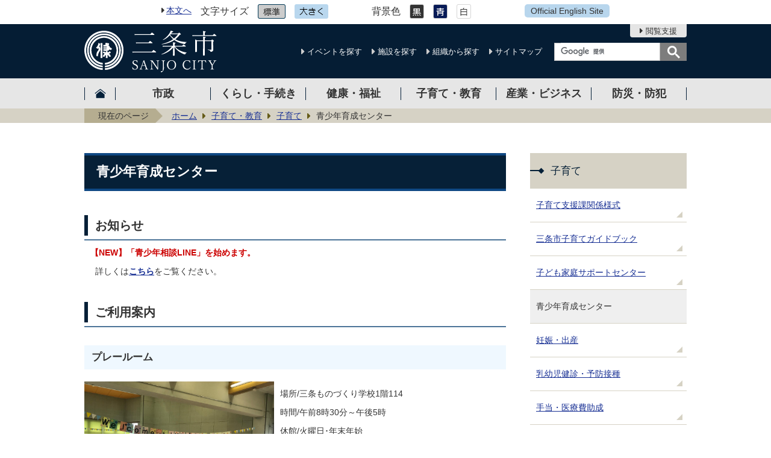

--- FILE ---
content_type: text/html
request_url: https://www.city.sanjo.niigata.jp/kosodate_kyoiku/kosodate/11305.html
body_size: 45698
content:
<!DOCTYPE HTML>
<html lang="ja">
<head>
  <meta charset="utf-8">
                                                                              

        <meta name="keywords" content="青少年指導委員,青パト,巡回,見守り">
<meta name="description" content="">    <meta property="og:title" content="青少年育成センター|三条市">
<meta property="og:type" content="article">
<meta property="og:url" content="https://www.city.sanjo.niigata.jp/kosodate_kyoiku/kosodate/11305.html">
  <meta property="og:image" content="http://www.city.sanjo.niigata.jp/material/images/group/28/20200922.JPG" />
  <meta property="og:description" content="              【NEW】「青少年相談LINE」を始めます。  詳しくはこちらをご覧ください。            " />  <meta name="viewport" content="width=720, user-scalable=yes">      <meta name="nsls:timestamp" content="Thu, 30 Jan 2025 23:30:00 GMT">            <title>青少年育成センター／三条市</title>                          <link rel="canonical" href="https://www.city.sanjo.niigata.jp/soshiki/sanjoukyouiku/kyoikuiinkaijimukyoku/kosodateshienka/11223.html">        
                          <link rel="icon" href="//www.city.sanjo.niigata.jp/favicon.ico">
        <link rel="apple-touch-icon" href="//www.city.sanjo.niigata.jp/smartphone.png">
                                                  <link href="//www.city.sanjo.niigata.jp/theme/base/css/sub.css" rel="stylesheet" type="text/css" class="sp-style">              

                                                        <script src="//www.city.sanjo.niigata.jp/theme/base/js/jquery.js"></script>
<script src="//www.city.sanjo.niigata.jp/theme/base/js/jquery_cookie.js"></script>
<script src="//www.city.sanjo.niigata.jp/theme/base/js/common_lib.js"></script>
<script src="//www.city.sanjo.niigata.jp/theme/base/js/jquery.easing.1.3.js"></script>
<script src="//www.city.sanjo.niigata.jp/theme/base/js/jquery.bxslider.js"></script>
<script src="//www.city.sanjo.niigata.jp/theme/base/js/jquery_dropmenu.js"></script>
<script src="//www.city.sanjo.niigata.jp/theme/base/js/mutual_switching/mutual_switching.js"></script>
<script src="//www.city.sanjo.niigata.jp/theme/base/js/common.js"></script>
<script src="//www.google.com/jsapi"></script>
                  <script src="//www.city.sanjo.niigata.jp/theme/base/js/sub.js"></script>
          

      
  <!--[if lt IE 9]>
  <script src="//www.city.sanjo.niigata.jp/theme/base/js/html5shiv-printshiv.min.js"></script>
  <script src="//www.city.sanjo.niigata.jp/theme/base/js/css3-mediaqueries.js"></script>
  <![endif]-->

  <script>
    var cms_api_token="eyJ0eXAiOiJKV1QiLCJhbGciOiJIUzI1NiJ9.eyJjdXN0b21lcl9jb2RlIjoiMTgxMTI0Iiwic2VydmljZV9uYW1lIjoiU01BUlQgQ01TIn0.NxD01E-dYeOHBRF1cgxq-Jfe1KN1GcSzrC_EeZM8qzs";
    var cms_api_domain="api4th.smart-lgov.jp";
    var cms_api_site="";
    var cms_app_version="";
    var cms_app_id="";
    var site_domain = "https://www.city.sanjo.niigata.jp";
    var theme_name = "base";
    var cms_recruit_no = "0";
    var cms_recruit_history_no = "0";
    var cms_recruit_search_item = '[]';
    var is_smartphone = false;  </script>

  
  


</head>
<body>
            
              
                
  
  
  <p id="smartphone" class="jqs-go-to-sp" style="display: none;"><a href="https://www.city.sanjo.niigata.jp/kosodate_kyoiku/kosodate/11305.html" class="jqs-go-to-sp">スマートフォン版を表示</a></p>
  <div id="wrapper">
    <div id="wrapper-in">
      <div id="wrapper-in2">

        <div id="header-print">

                      
<header id="header" class="view-pc">

  <div class="header-support-area">

    <div class="box clearfix">

      <div class="header-support-box">
        <div class="in header-honbun">
          <a href="#container">本文へ</a>
        </div>
        <div class="in">
          <dl id="header-size">
            <dt class="title"><span>文字サイズ</span></dt>
            <dd class="item"><a href="#" class="scsize normal"><img src="//www.city.sanjo.niigata.jp/theme/base/img_common/headersize_normal_on.png" alt="標準"></a></dd>
            <dd class="item2"><a href="#" class="scsize up"><img src="//www.city.sanjo.niigata.jp/theme/base/img_common/headersize_big_off.png" alt="拡大"></a></dd>
          </dl>
        </div>

        <div class="in">
          <dl id="header-color">
            <dt class="title"><span>背景色</span></dt>
            <dd class="item"><a href="#" class="sccolor" id="color_black"><img src="//www.city.sanjo.niigata.jp/theme/base/img_common/headercolor_black.png" alt="背景色を黒色にする"></a></dd>
            <dd class="item2"><a href="#" class="sccolor" id="color_blue"><img src="//www.city.sanjo.niigata.jp/theme/base/img_common/headercolor_blue.png" alt="背景色を青色にする"></a></dd>
            <dd class="item3"><a href="#" class="sccolor" id="color_normal"><img src="//www.city.sanjo.niigata.jp/theme/base/img_common/headercolor_white.png" alt="背景色を白色にする"></a></dd>
          </dl>
        </div>

        <div class="in">
          <div class="header-language">
            <div class="g-translate-box"><div id="google_translate_element"></div></div>
          </div>
          <div class="header-btn">
            <a><span lang="en">Official English Site</span></a>
          </div>
        </div>
      </div>

      <nav class="unit">
        <ul class="list">
          <li class="support-open-btn"><a href="#" id="btn-header-support">閲覧支援</a></li>
        </ul>
      </nav>

    </div>

  </div>

  <div class="header-subnav-area">
    <div class="box">
      <p id="header-logo">        <a href="https://www.city.sanjo.niigata.jp/index.html"><img src="//www.city.sanjo.niigata.jp/theme/base/img_common/header_logo.png" alt="三条市 SANJO CITY"></a>
      </p>
      <div class="header-menu">
        <ul class="list">
          <li><a href="//www.city.sanjo.niigata.jp/calendar.html">イベントを探す</a></li>
          <li><a href="https://www.city.sanjo.niigata.jp/shisetsu/index.html">施設を探す</a></li>
          <li><a href="https://www.city.sanjo.niigata.jp/soshiki/index.html">組織から探す</a></li>
          <li><a href="https://www.city.sanjo.niigata.jp/sitemap.html">サイトマップ</a></li>
        </ul>
      </div>

      <div class="header-search">
                          




                          
                
                  
                  
                                      <div class="gcse-searchbox-only" data-resultsurl="//www.city.sanjo.niigata.jp/result.html" data-enableAutoComplete="true"></div>
  
                      </div>
    </div>
  </div>

</header>

<header id="sp-header" class="view-sp">
  <div class="box clearfix">
    <p id="sp-header-logo">      <a href="https://www.city.sanjo.niigata.jp/index.html"><img src="//www.city.sanjo.niigata.jp/theme/base/img_common/header_logo.png" alt="三条市 SANJO CITY"></a>
    </p>    <nav id="sp-header-nav" class="clearfix">
      <div class="menu-btn-area clearfix">
      <p class="menu-btn-menu"><a href="#"><img src="//www.city.sanjo.niigata.jp/theme/base/img_common/menu_btn_menu.png" alt="メニュー"></a></p>
      </div>
    </nav>
  </div>

  <div class="modal-menu-bg"></div>
  <div class="modal-menu">
    <div class="in">
      <p class="modal-header-logo"><a href="https://www.city.sanjo.niigata.jp/index.html"><img src="//www.city.sanjo.niigata.jp/theme/base/img_common/header_logo.png" alt="三条市 SANJO CITY"></a></p>
      <p class="modal-menu-close">
        <span><img src="//www.city.sanjo.niigata.jp/theme/base/img_common/modal_menu_close.png" alt="閉じる"></span>
      </p>

      <div class="h-language">
        <div class="hl-title" lang="en">Foreign Language</div>
        <div class="hl-contents"><div class="g-translate-box"></div></div>
      </div>

      <div class="header-btn">
        <a>Official English Site</a>
      </div>

      <div class="h-search">
                          




                          
                
                  
                  
                                      <div class="gcse-searchbox-only" data-resultsurl="//www.city.sanjo.niigata.jp/result.html" data-enableAutoComplete="true"></div>
  
                      </div>

      <div class="h-menu">
        <ul class="list">
          <li><a href="//www.city.sanjo.niigata.jp/calendar.html">イベントを探す</a></li>
          <li><a href="https://www.city.sanjo.niigata.jp/shisetsu/index.html">施設を探す</a></li>
          <li><a href="https://www.city.sanjo.niigata.jp/soshiki/index.html">組織から探す</a></li>
          <li><a href="https://www.city.sanjo.niigata.jp/sitemap.html">サイトマップ</a></li>
        </ul>
      </div>

                      <div class="home-box">
  <h2 class="title">ホーム</h2>
</div>

<div class="box">
  <h2 class="title">市政</h2>
    <div class="headerNaviDynBlock" data-url="//www.city.sanjo.niigata.jp/shisei/index.tree.json" data-dropmenu="true">
    <ul class="list headerNaviDynList">
      <li class="pageEntity headerNaviPageTemplate"><a class="pageLink"></a></li>
    </ul>
  </div>
  </div>

<div class="box">
  <h2 class="title">くらし・手続き</h2>
    <div class="headerNaviDynBlock" data-url="//www.city.sanjo.niigata.jp/kurashi_tetsuzuki/index.tree.json" data-dropmenu="true">
    <ul class="list headerNaviDynList">
      <li class="pageEntity headerNaviPageTemplate"><a class="pageLink"></a></li>
    </ul>
  </div>
  </div>

<div class="box">
  <h2 class="title">健康・福祉</h2>
    <div class="headerNaviDynBlock" data-url="//www.city.sanjo.niigata.jp/kenko_fukushi/index.tree.json" data-dropmenu="true">
    <ul class="list headerNaviDynList">
      <li class="pageEntity headerNaviPageTemplate"><a class="pageLink"></a></li>
    </ul>
  </div>
  </div>

<div class="box">
  <h2 class="title">子育て・教育</h2>
    <div class="headerNaviDynBlock" data-url="//www.city.sanjo.niigata.jp/kosodate_kyoiku/index.tree.json" data-dropmenu="true">
    <ul class="list headerNaviDynList">
      <li class="pageEntity headerNaviPageTemplate"><a class="pageLink"></a></li>
    </ul>
  </div>
  </div>

<div class="box">
  <h2 class="title">産業・ビジネス</h2>
    <div class="headerNaviDynBlock" data-url="//www.city.sanjo.niigata.jp/sangyo_business/index.tree.json" data-dropmenu="true">
    <ul class="list headerNaviDynList">
      <li class="pageEntity headerNaviPageTemplate"><a class="pageLink"></a></li>
    </ul>
  </div>
  </div>

<div class="box">
  <h2 class="title">防災・防犯</h2>
    <div class="headerNaviDynBlock" data-url="//www.city.sanjo.niigata.jp/bosai_bohan/index.tree.json" data-dropmenu="true">
    <ul class="list headerNaviDynList">
      <li class="pageEntity headerNaviPageTemplate"><a class="pageLink"></a></li>
    </ul>
  </div>
  </div>
      
      <p class="modal-menu-view-pc">
        <a href="https://www.city.sanjo.niigata.jp/kosodate_kyoiku/kosodate/11305.html" class="jqs-go-to-pc">PC版サイトを表示する</a>
      </p>
    </div>
  </div>

</header>
          
          
<script>
$(function() {
  $('.headerNaviDynBlock').each(function() {
    var block = $(this);
    var list = block.find('.headerNaviDynList');
    block.css('display', 'none');

    var url = block.attr('url');
    if (!url) {
      url = block.attr('data-url');
      if (!url) {
        return;
      }
    }

    $.getJSON(url, function(json) {
      var templateOrig = block.find('.headerNaviPageTemplate');
      if (templateOrig.length == 0) {
        return;
      }
      var template = templateOrig.clone().removeClass('headerNaviPageTemplate').addClass('pageEntity').css('display', '');
      block.find('.pageEntity').remove();
      var count = 0;
      for (var j=0; j<json.length; j++) {
        var item = json[j];
        if (item.is_category_index && item.child_pages_count == 0) {
          continue;
        }
        var entity = template.clone();
        entity.find('.pageLink').attr('href', item.url).text(item.page_name);
        entity.find('.pageDescription').text(item.description);
        list.append(entity);
        count++;
      }
      if (count > 0) {
        block.css('display', '');
      }
      templateOrig.remove();
    });
  });
});
</script>

<nav id="header-nav" class="view-pc">
  <div class="in">
    <ul class="list clearfix">
      <li class="nav1">
        <a href="https://www.city.sanjo.niigata.jp/index.html"><span>ホーム</span></a>
      </li>
      <li class="nav2">
        <a href="https://www.city.sanjo.niigata.jp/shisei/index.html"><span>市政</span></a>
                <div class="headerNaviDynBlock" data-url="//www.city.sanjo.niigata.jp/shisei/index.tree.json" data-dropmenu="true">
          <div class="dropmenu">
            <div class="in">
              <div class="bg">
                <div class="dropmenu-list">
                  <ul class="headerNaviDynList">
                    <li class="pageEntity headerNaviPageTemplate"><a class="pageLink"></a></li>
                  </ul>
                </div>
              </div>
            </div>
          </div>
        </div>
              </li>
      <li class="nav3">
        <a href="https://www.city.sanjo.niigata.jp/kurashi_tetsuzuki/index.html"><span>くらし・手続き</span></a>
                <div class="headerNaviDynBlock" data-url="//www.city.sanjo.niigata.jp/kurashi_tetsuzuki/index.tree.json" data-dropmenu="true">
          <div class="dropmenu">
            <div class="in">
              <div class="bg">
                <div class="dropmenu-list">
                  <ul class="headerNaviDynList">
                    <li class="pageEntity headerNaviPageTemplate"><a class="pageLink"></a></li>
                  </ul>
                </div>
              </div>
            </div>
          </div>
        </div>
              </li>
      <li class="nav4">
        <a href="https://www.city.sanjo.niigata.jp/kenko_fukushi/index.html"><span>健康・福祉</span></a>
                <div class="headerNaviDynBlock" data-url="//www.city.sanjo.niigata.jp/kenko_fukushi/index.tree.json" data-dropmenu="true">
          <div class="dropmenu">
            <div class="in">
              <div class="bg">
                <div class="dropmenu-list">
                  <ul class="headerNaviDynList">
                    <li class="pageEntity headerNaviPageTemplate"><a class="pageLink"></a></li>
                  </ul>
                </div>
              </div>
            </div>
          </div>
        </div>
              </li>
      <li class="nav5">
        <a href="https://www.city.sanjo.niigata.jp/kosodate_kyoiku/index.html"><span>子育て・教育</span></a>
                <div class="headerNaviDynBlock" data-url="//www.city.sanjo.niigata.jp/kosodate_kyoiku/index.tree.json" data-dropmenu="true">
          <div class="dropmenu">
            <div class="in">
              <div class="bg">
                <div class="dropmenu-list">
                  <ul class="headerNaviDynList">
                    <li class="pageEntity headerNaviPageTemplate"><a class="pageLink"></a></li>
                  </ul>
                </div>
              </div>
            </div>
          </div>
        </div>
              </li>
      <li class="nav6">
        <a href="https://www.city.sanjo.niigata.jp/sangyo_business/index.html"><span>産業・ビジネス</span></a>
                <div class="headerNaviDynBlock" data-url="//www.city.sanjo.niigata.jp/sangyo_business/index.tree.json" data-dropmenu="true">
          <div class="dropmenu">
            <div class="in">
              <div class="bg">
                <div class="dropmenu-list">
                  <ul class="headerNaviDynList">
                    <li class="pageEntity headerNaviPageTemplate"><a class="pageLink"></a></li>
                  </ul>
                </div>
              </div>
            </div>
          </div>
        </div>
              </li>
      <li class="nav7">
        <a href="https://www.city.sanjo.niigata.jp/bosai_bohan/index.html"><span>防災・防犯</span></a>
                <div class="headerNaviDynBlock" data-url="//www.city.sanjo.niigata.jp/bosai_bohan/index.tree.json" data-dropmenu="true">
          <div class="dropmenu">
            <div class="in">
              <div class="bg">
                <div class="dropmenu-list">
                  <ul class="headerNaviDynList">
                    <li class="pageEntity headerNaviPageTemplate"><a class="pageLink"></a></li>
                  </ul>
                </div>
              </div>
            </div>
          </div>
        </div>
              </li>
    </ul>
  </div>
</nav>

        </div>

        <div class="pankuzu-wrap">
        <dl id="pankuzu" class="clearfix view-pc">
          <dt class="title">現在のページ</dt>
          <dd class="in">
            

<ul class="list">
              <li><a href="https://www.city.sanjo.niigata.jp/index.html">ホーム</a></li>
                  <li class="icon"><a href="https://www.city.sanjo.niigata.jp/kosodate_kyoiku/index.html">子育て・教育</a></li>
                  <li class="icon"><a href="https://www.city.sanjo.niigata.jp/kosodate_kyoiku/kosodate/index.html">子育て</a></li>
            <li class="icon"><span>青少年育成センター</span></li>
  </ul>
          </dd>
        </dl>
        </div>

        <section id="container">
          <div id="container-in" class="clearfix">

            <article id="contents" role="main">

                                
      <h1 class="title"><span class="bg"><span class="bg2">青少年育成センター</span></span></h1>
                  
              <div id="contents-in">      
        
        
                <div class="free-layout-area">
          <div>
            <h2><span class="bg"><span class="bg2"><span class="bg3">お知らせ</span></span></span></h2>
          

            <div class="wysiwyg">
              <p><strong class="text_">【NEW】「青少年相談LINE」を始めます。</strong></p>

<p>&nbsp; 詳しくは<strong class="text2_"><a href="https://www.city.sanjo.niigata.jp/soshiki/sanjoukyouiku/kyoikuiinkaijimukyoku/kosodateshienka/8/11168.html" page_no="" class="icon">こちら</a></strong>をご覧ください。</p>
            </div>
          

            <h2><span class="bg"><span class="bg2"><span class="bg3">ご利用案内</span></span></span></h2>
          

            <h3><span class="bg"><span class="bg2"><span class="bg3">プレールーム</span></span></span></h3>
          

            <div class="cmstag layout1 img-text" style="">
                  <div class="image left-col" style="z-index: auto;" aria-describedby="ui-id-17"><img alt="プレールーム全景" src="//www.city.sanjo.niigata.jp/material/images/group/28/20200922.JPG"></div>
                

                  <div class="textAreaHtml wysiwyg" style="z-index: auto;">
                    <p>場所/三条ものづくり学校1階114</p>

<p>時間/午前8時30分～午後5時</p>

<p>休館/火曜日･年末年始</p>

<p style="text-align: right;">（土･日･祝祭日も開放しています）</p>

<p>対象/幼児・小学生・中学生および保護者</p>
                  </div>
                

                  <div class="staticHtml" style="clear: both;">
                    <div class="errors"></div>
                  </div>
                
</div>
          

            <div class="cmstag layout2 img-text" style="">
                  <div class="image right-col" style="z-index: auto;"><img alt="読書学習コーナー" src="//www.city.sanjo.niigata.jp/material/images/group/28/IMG_0036.JPG"></div>
                

                  <div class="textAreaHtml wysiwyg" style="z-index: auto;" aria-describedby="ui-id-234">
                    <p>おままごと遊び、積み木やブロックコーナー、読書・学習コーナー、トランポリンや跳び箱などの運動コーナーがあります。</p>

<p>飲食コーナーやベビーベッドもありますので、乳幼児をお連れの方も安心して御利用いただけます。</p>
                  </div>
                

                  <div class="staticHtml" style="clear: both;">
                    <div class="errors"></div>
                  </div>
                
</div>
          

            <h3><span class="bg"><span class="bg2"><span class="bg3">青少年相談</span></span></span></h3>
          

            <div class="wysiwyg">
              <p>学校や家がつらい、どこにも居場所がない、誰にも言えない悩みや不安があるあなたへ</p>

<p>気軽に相談できる窓口があります。</p>

<p><br />
専門の相談員が対応し、秘密は固く守ります。</p>

<p>1人で悩まず、ぜひ話をしてみてください。</p>

<p>対象：青少年(概ね25才まで)、またはその家族、関係者<img alt="相談" style="width: 204px; float: right; height: 159px;" src="//www.city.sanjo.niigata.jp/material/images/group/28/soudannhuukei.jpg"></p>

<p align="left">相談日時：月曜 ～ 金曜午前9時～午後5時 &nbsp;</p>

<p align="left">第2・4土曜日午前9時～正午</p>

<p align="left">相談方法:面接・電話・メール＊訪問支援も行っています。</p>

<p align="left">また、青少年相談の受付や予約はLINEからもできます。</p>

<p align="left">詳しくは<a href="http://www.city.sanjo.niigata.jp/soshiki/sanjoukyouiku/kyoikuiinkaijimukyoku/kosodateshienka/8/11168.html" class="icon2">こちら</a>をご覧ください。</p>
            </div>
          

            <h3><span class="bg"><span class="bg2"><span class="bg3">会議室</span></span></span></h3>
          

            <div class="wysiwyg">
              <p>時間/午前8時半〜午後10時<br />
料金/1時間200円</p>
            </div>
          

            <h2><span class="bg"><span class="bg2"><span class="bg3">休館日</span></span></span></h2>
          

            <div class="wysiwyg">
              <p>火曜日<br />
年末年始</p>
            </div>
          

            <h2><span class="bg"><span class="bg2"><span class="bg3">各団体の事務局</span></span></span></h2>
          

            <h3><span class="bg"><span class="bg2"><span class="bg3">三条市青少年育成市民会議</span></span></span></h3>
          

            <div class="wysiwyg">
              <p>青少年の健全育成のための事業を行っています。</p>

<ul style="width: 504px; height: 162px;">
	<li><strong class="text2_">青少年健全育成市民大会</strong></li>
	<li><strong class="text2_"><strong class="text2_"><strong class="text2_"><strong class="text2_"><strong class="text2_"><strong class="text2_"><strong class="text2_">青少年ふれあい学習</strong></strong></strong></strong></strong></strong></strong></li>
	<li><strong class="text2_"><strong class="text2_"><strong class="text2_"><strong class="text2_"><strong class="text2_"><strong class="text2_"><strong class="text2_"><strong class="text2_">親子ふれあい広場</strong></strong></strong></strong></strong></strong></strong></strong></li>
	<li><strong class="text2_"><strong class="text2_"><strong class="text2_"><strong class="text2_"><strong class="text2_"><strong class="text2_"><strong class="text2_"><strong class="text2_">私のメッセージ三条市小学生大会</strong></strong></strong></strong></strong></strong></strong></strong></li>
	<li><strong class="text2_"><strong class="text2_"><strong class="text2_"><strong class="text2_"><strong class="text2_"><strong class="text2_"><strong class="text2_"><strong class="text2_"><strong class="text2_"><strong class="text2_"><strong class="text2_"><strong class="text2_"><strong class="text2_"><strong class="text2_"><strong class="text2_"><strong class="text2_">あいさつ運動</strong></strong></strong></strong></strong></strong></strong></strong></strong></strong></strong></strong></strong></strong></strong></strong></li>
	<li><strong class="text2_"><strong class="text2_"><strong class="text2_"><strong class="text2_"><strong class="text2_"><strong class="text2_"><strong class="text2_"><strong class="text2_"><strong class="text2_"><strong class="text2_"><strong class="text2_"><strong class="text2_"><strong class="text2_"><strong class="text2_"><strong class="text2_"><strong class="text2_">家族 地域のきずな啓発活動</strong></strong></strong></strong></strong></strong></strong></strong></strong></strong></strong></strong></strong></strong></strong></strong></li>
</ul>

<p>地域で一緒に活動してみませんか？ 会員の募集を随時行っています。</p>
            </div>
          

            <div class="cmstag layout3 col-area" style="">
                  <div class="image left-col" style="z-index: auto;"><img alt="R2花いっぱい運動" src="//www.city.sanjo.niigata.jp/material/images/group/28/IMG_0070.JPG">
                    <p style="text-align: center;">花いっぱい運動</p>
                  </div>
                

                  <div class="image right-col" style="z-index: auto;"><img alt="親子ふれあい広場" src="//www.city.sanjo.niigata.jp/material/images/group/28/IMG_0526.JPG">
                    <p style="text-align: center;">親子ふれあい広場</p>

<p style="text-align: center;">トリムの森でウオークラリー</p>
                  </div>
                

                  <div class="staticHtml" style="clear: both;">
                    <div class="errors"></div>
                  </div>
                
</div>
          

            <h3><span class="bg"><span class="bg2"><span class="bg3">三条市子ども会連合会</span></span></span></h3>
          

            <div class="wysiwyg">
              <p>各単一子ども会の連合体でキャンプや指導者講習会など独自事業も実施しています。<br />
会の新規登録や会員も随時募集しています。</p>
            </div>
          

            <div class="cmstag layout1 img-text" style="">
                  <div class="image left-col" style="z-index: auto;"><img alt="ウインターキャンプ" src="//www.city.sanjo.niigata.jp/material/images/group/28/093.JPG">
                    <p style="text-align: center;">ウインターキャンプ</p>
                  </div>
                

                  <div class="textAreaHtml wysiwyg" style="z-index: auto;">
                    <p style="text-align: center;">子どもの遊びの広場<img alt="子どもの遊びの広場" height="197" style="width: 278px;" width="250" src="//www.city.sanjo.niigata.jp/material/images/group/28/053.JPG"></p>
                  </div>
                

                  <div class="staticHtml" style="clear: both;">
                    <div class="errors"></div>
                  </div>
                
</div>
          

            <h3><span class="bg"><span class="bg2"><span class="bg3">三条市青少年指導委員会</span></span></span></h3>
          

            <div class="wysiwyg">
              <p>街頭巡回指導で、青少年に「愛の声かけ」を行っている青少年指導委員で構成されています。<br />
委員会独自で、青少年健全育成のための事業も実施しています。</p>
            </div>
          

            <div class="cmstag layout3 col-area" style="">
                  <div class="image left-col" style="z-index: auto;"><img alt="巡回" src="//www.city.sanjo.niigata.jp/material/images/group/28/009.JPG">
                    <p style="text-align: center;">街頭巡回指導の様子</p>
                  </div>
                

                  <div class="image right-col" aria-describedby="ui-id-66" style="z-index: auto;"><img alt="サマーフェスティバル" src="//www.city.sanjo.niigata.jp/material/images/group/28/IMG_0832.JPG">
                    <p style="text-align: center;">サマーフェスティバル</p>
                  </div>
                

                  <div class="staticHtml" style="clear: both;">
                    <div class="errors"></div>
                  </div>
                
</div>
          

            <h2><span class="bg"><span class="bg2"><span class="bg3">所在地</span></span></span></h2>
          

            <div class="wysiwyg">
              <p>三条市桜木町12番38号（三条ものづくり学校内）</p>
            </div>
          

            <div class="gmap">        
        <!-- APIキー利用率増加に伴う対応 -->
        <p class="map-link"><a href="https://maps.google.co.jp/maps?q=%E4%B8%89%E6%9D%A1%E5%B8%82%E9%9D%92%E5%B0%91%E5%B9%B4%E8%82%B2%E6%88%90%E3%82%BB%E3%83%B3%E3%82%BF%E3%83%BC&ll=37.618993121833,138.9493834123&z=18" target="_blank">大きな地図を見る（GoogleMapページへ）</a></p>
          


</div>
          
</div>
        </div>
        
        


            
              
                                                                  <!-- 「お問合せ」 -->
                                                        
      <div class="toiawase">
      <dl class="col-area clearfix"><dt class="title"><span class="bg"><span class="bg2">この記事に関するお問合せ</span></span></dt>
      <dd class="in">
      <div class="name"><p>教育委員会事務局 子育て支援課 青少年育成センター<br><br>〒955-0844 新潟県三条市桜木町12番38号　三条ものづくり学校113号室<br>電話 ： 0256-32-0908 (直通) ファクス ： 0256-33-9020</p><p><br></p><p><br><a data-cke-saved-href="https://www.city.sanjo.niigata.jp/cgi-bin/inquiry.php/26" href="https://www.city.sanjo.niigata.jp/cgi-bin/inquiry.php/26">メールでのお問い合わせはこちら</a></p></div>
      </dd>
      </dl></div>
                    
                     <!-- pdfダウンロード -->

                  
  


                  
                
                <div id="social-update-area">
                                                <div id="social">
        <div class="clearfix in">

          <script>
            $(document).ready(function () {
              $('.fb-like').attr('data-href', location.href);
              $('.fb-share-button').attr('data-href', location.href);
            });
          </script>

          <!-- Twitter -->
          <script>!function(d,s,id){var js,fjs=d.getElementsByTagName(s)[0],p=/^http:/.test(d.location)?'http':'https';if(!d.getElementById(id)){js=d.createElement(s);js.id=id;js.src=p+'://platform.twitter.com/widgets.js';fjs.parentNode.insertBefore(js,fjs);}}(document, 'script', 'twitter-wjs');</script>

          <!-- FaceBook -->
          <div id="fb-root"></div>
          <script>
            (function(d, s, id) {
              var js, fjs = d.getElementsByTagName(s)[0];
              if (d.getElementById(id)) return;
              js = d.createElement(s); js.id = id;
              js.src = "//connect.facebook.net/ja_JP/sdk.js#xfbml=1&version=v2.8";
              fjs.parentNode.insertBefore(js, fjs);
            } (document, 'script', 'facebook-jssdk'));
          </script>

          <ul id="sns-list" class="list">
                                                                        <li><div class="fb-share-button" data-href="" data-layout="button" data-action="like" data-size="small" data-show-faces="true" data-share="true"></div></li>
            <li><div><a href="https://twitter.com/share" class="twitter-share-button">Tweet</a></div></li>
            <li class="view-sp">
              <span>
                <script src="//media.line.me/js/line-button.js?v=20140411" ></script>
                <script>
                  new media_line_me.LineButton({"pc":true,"lang":"ja","type":"a"});
                </script>
              </span>
            </li>
          </ul>

        </div>
      </div>
                                          

  
                
            
            
                     
        <p class="update">更新日：2025年01月31日</p>

  
                </div>

              <!-- //#contents-in  -->
              </div>
            <!-- //#contents  -->
            </article>

                                                                                                        
              
                <nav id="side-nav">
        <section class="side-nav-list">
            
    <script>
  function cmsDynDateFormat(date, format) {
    var jpWeek = ['日', '月', '火', '水', '木', '金', '土'];
    return format.replace('%Y', date.getFullYear()).replace('%m', ('0' + (date.getMonth() + 1)).slice(-2)).replace('%d', ('0' + date.getDate()).slice(-2)).replace('%a', jpWeek[date.getDay()])
        .replace('%H', ('0' + date.getHours()).slice(-2)).replace('%M', ('0' + date.getMinutes()).slice(-2)).replace('%S', ('0' + date.getSeconds()).slice(-2));
  }
  function cmsDynExecuteGetPageList() {
    var outerBlocks = $('.pageListDynBlock');
    outerBlocks.each(function() {
      var block = $(this);
      block.find('.pageListExists').css('display', 'none');
      block.find('.pageListNotExists').css('display', 'none');

      var url = block.attr('data-url');

      var cond = {};

      cond.limit = parseInt(block.attr('data-limit'));
      cond.showIndex = parseInt(block.attr('data-show-index'));
      cond.showMobile = parseInt(block.attr('data-show-mobile'));
      dateBegin = block.attr('data-date-begin');
      dateSpan = block.attr('data-date-span');

      cond.curPageNo = block.attr('data-current-page-no');
      cond.dirClass = block.attr('data-dir-class');
      cond.pageClass = block.attr('data-page-class');

      cond.timeBegin = 0;
      if (dateBegin) {
        cond.timeBegin = new Date(dateBegin);
      } else if (dateSpan) {
        cond.timeBegin = Date.now() - dateSpan * 86400000;
      }
      var recentSpan = block.attr('data-recent-span');
      cond.recentBegin = 0;
      if (recentSpan) {
        cond.recentBegin = Date.now() - recentSpan * 86400000;
      }
      cond.dateFormat = block.attr('data-date-format');
      if (!cond.dateFormat) {
        cond.dateFormat = '%Y/%m/%d %H:%M:%S';
      }
      cond.joinGrue = block.attr('data-join-grue');
      if (!cond.joinGrue) {
        cond.joinGrue = ' , ';
      }
      cond.eventDateFormat = block.attr('data-event-date-format');
      if (!cond.eventDateFormat) {
        cond.eventDateFormat = cond.dateFormat;
      }
      cond.eventType = block.attr('data-event-type');
      cond.eventField = block.attr('data-event-field');
      cond.eventArea = block.attr('data-event-area');
      eventDateSpan = block.attr('data-event-date-span');
      cond.eventTimeEnd = 0;
      if (eventDateSpan) {
        cond.eventTimeEnd = Date.now() + eventDateSpan * 86400000;
      }

      $.getJSON(url, function(json) {
        cmsDynApplyPageListJson(block, json, cond);
      }).fail(function(jqxhr, textStatus, error) {
        block.css('display', 'none');
      });
    });
  }
  function cmsDynApplyPageListJson(block, json, cond) {
    var now = Date.now();
    var list = block.find('.pageListBlock');
    var template = list.find('.pageEntity:first').clone();
    list.find('.pageEntity').remove();

    var count = 0;

    for (var i = 0; i < json.length; i++) {
      var item = json[i];
      var itemDate = new Date(item.publish_datetime);

      if (!cond.showIndex && item.is_category_index) {
        continue;
      }
      if (!cond.showMobile && item.is_keitai_page) {
        continue;
      }
      if (cond.timeBegin && itemDate.getTime() < cond.timeBegin) {
        continue;
      }

      var entity = template.clone();
      if ('event' in item && item['event']) {
        var pageEvent = item['event'];
        if (cond.eventType && cond.eventType != pageEvent.event_type_name) {
          continue;
        }
        if (cond.eventField && $.inArray(cond.eventField, pageEvent.event_fields) < 0) {
          continue;
        }
        if (cond.eventArea && $.inArray(cond.eventArea, pageEvent.event_area) < 0) {
          continue;
        }
        var eventDateString = '';
        if (cond.eventTimeEnd) {
          if (pageEvent.event_date_type_id == 0) {
            var startDatetime = pageEvent.event_start_datetime ? new Date(pageEvent.event_start_datetime) : false;
            var endDatetime = pageEvent.event_end_datetime ? new Date(pageEvent.event_end_datetime) : false;
            if (startDatetime && endDatetime) {
              if (startDatetime.getTime() > cond.eventTimeEnd || endDatetime.getTime() <= now) {
                continue;
              }
              eventDateString = cmsDynDateFormat(startDatetime, cond.eventDateFormat) + '～' + cmsDynDateFormat(endDatetime, cond.eventDateFormat);
            } else if (startDatetime) {
              if (startDatetime.getTime() > cond.eventTimeEnd) {
                continue;
              }
            } else {
              if (endDatetime.getTime() <= now) {
                continue;
              }
              eventDateString = '～' + cmsDynDateFormat(endDatetime, cond.eventDateFormat);
            }
          } else if (pageEvent.event_date_type_id == 1) {
            var filteredDates = $.grep(pageEvent.event_dates, function(value, index) {
              var eventTime1 = new Date(value[0]+'T00:00:00+09:00').getTime();
              var eventTime2 = new Date(value[1]+'T23:59:59+09:00').getTime();
              return (eventTime1 <= cond.eventTimeEnd && eventTime2 >= now);
            });
            if (filteredDates.length == 0) {
              continue;
            }
          }
        }
        if (pageEvent.event_place) {
          entity.find('.pageEventPlaceExists').css('display', '');
          entity.find('.pageEventPlace').text(pageEvent.event_place);
        } else {
          entity.find('.pageEventPlaceExists').css('display', 'none');
          entity.find('.pageEventPlace').text('');
        }
        if (pageEvent.event_date_supplement) {
          entity.find('.pageEventDateExists').css('display', '');
          entity.find('.pageEventDate').text(pageEvent.event_date_supplement);
        } else if (eventDateString.length > 0) {
          entity.find('.pageEventDateExists').css('display', '');
          entity.find('.pageEventDate').text(eventDateString);
        } else {
          entity.find('.pageEventDateExists').css('display', 'none');
          entity.find('.pageEventDate').text('');
        }

        if (pageEvent.event_type_name) {
          entity.find('.pageEventTypeExists').css('display', '');
          entity.find('.pageEventType').text(pageEvent.event_type_name);
        } else {
          entity.find('.pageEventTypeExists').css('display', 'none');
          entity.find('.pageEventType').text('');
        }
        if (pageEvent.event_fields && pageEvent.event_fields.length > 0) {
          entity.find('.pageEventFieldsExists').css('display', '');
          entity.find('.pageEventFields').text(pageEvent.event_fields.join(cond.joinGrue));
        } else {
          entity.find('.pageEventFieldsExists').css('display', 'none');
          entity.find('.pageEventFields').text('');
        }
        if (pageEvent.event_area && pageEvent.event_area.length > 0) {
          entity.find('.pageEventAreaExists').css('display', '');
          entity.find('.pageEventArea').text(pageEvent.event_area.join(cond.joinGrue));
        } else {
          entity.find('.pageEventAreaExists').css('display', 'none');
          entity.find('.pageEventArea').text('');
        }
        entity.find('.pageEventExists').css('display', '');
      } else {
        entity.find('.pageEventExists').css('display', 'none');
      }

      entity.find('.pageDate').each(function() {
        var dateString = cmsDynDateFormat(itemDate, cond.dateFormat);
        $(this).text(dateString);
      });
      var pageLink = entity.find('a.pageLink');
      if (cond.curPageNo == item.page_no) {
        pageLink.removeAttr('href').removeAttr('page_no').css('display', 'none');
        pageLink.parent().append('<span class="pageNoLink">' + item.page_name + '</span>');
      } else {
        pageLink.attr('page_no', item.page_no).attr('href', item.url).text(item.page_name);
        pageLink.find('.pageNoLink').remove();
      }

      entity.find('.pageDescription').text(item.description);

      if ('thumbnail_image' in item && item.thumbnail_image) {
        entity.find('img.pageThumbnail').attr('src', item.thumbnail_image).attr('alt', item.page_name).css('display', '');
      } else {
        entity.find('img.pageThumbnail').css('display', 'none');
      }

      if (cond.recentBegin && itemDate.getTime() >= cond.recentBegin) {
        entity.find('.pageRecent').css('display', '');
      } else {
        entity.find('.pageRecent').css('display', 'none');
      }

      var removeClasses = [];
      var appendClasses = [];
      if (item.is_category_index) {
        appendClasses = cond.dirClass ? cond.dirClass.split(' ') : [];
        removeClasses = cond.pageClass ? cond.pageClass.split(' ') : [];
      } else {
        removeClasses = cond.dirClass ? cond.dirClass.split(' ') : [];
        appendClasses = cond.pageClass ? cond.pageClass.split(' ') : [];
      }
      $.each(removeClasses, function(idx, val){
        entity.removeClass(val);
      });
      $.each(appendClasses, function(idx, val){
        entity.addClass(val);
      });

      entity.css('display', '');
      list.append(entity);
      count++;
      if (cond.limit && count >= cond.limit) {
        break;
      }
    }
    if (count) {
      block.css('display', '');
      block.find('.pageListExists').css('display', '');
      block.find('.pageListNotExists').css('display', 'none');
    } else {
      block.css('display', '');
      block.find('.pageListExists').css('display', 'none');
      block.find('.pageListNotExists').css('display', '');
    }
  };
</script>

<script>
$(function() {
  cmsDynExecuteGetPageList();
});
</script>


    
  <div class="pageListDynBlock" data-url="//www.city.sanjo.niigata.jp/kosodate_kyoiku/kosodate/index.tree.json"
   data-show-shortcut="1" data-show-index="1"
   data-current-page-no="11305">
    <dl class="pageListExists">
      <dt class="title">
        <span class="bg"><span class="bg2"><a href="//www.city.sanjo.niigata.jp/kosodate_kyoiku/kosodate/index.html">子育て</a></span></span>
      </dt>
      <dd class="in">
        <ul class="list clearfix pageListBlock">
          <li class="pageEntity" style="display:none;">
            <a class="pageLink"></a>
          </li>
        </ul>
      </dd>
    </dl>
  </div>
    </section>

    <section class="side-nav-bnr">
      <ul>
        <li><a href="https://www.city.sanjo.niigata.jp/sanjonavi/index.html"><img src="//www.city.sanjo.niigata.jp/theme/base/img_common/bnr_01.jpg" alt="観光サイト SIGHTSEEING INFORMATION 立ち寄りスポットや宿泊情報などはこちら"></a></li>
        <li><a href="https://sanjo-city.note.jp/" target="_blank"><img src="//www.city.sanjo.niigata.jp/theme/base/img_common/bnr_02.jpg" alt="三条で暮らす。新潟県三条市 移住定住サイト"></a></li>
      </ul>
    </section>
  
       
  </nav>                  
          <!-- //#container-in  -->
          </div>
        <!-- //#container  -->
        </section>

        <div id="footer-print">

                      <footer id="footer">
  <p id="pagetop"><a href="#wrapper" class="scroll">ページの先頭へ</a></p>
  <div class="in">
    <div class="box">
      <div class="footer-logo"><img src="//www.city.sanjo.niigata.jp/theme/base/img_common/f_logo.png" alt="三条市 SANJO CITY"></div>
      <div class="footer-link">
        <ul class="list">
          <li><a href="https://www.city.sanjo.niigata.jp/shisetsu/shiyakusyo/index.html">市役所案内</a></li>
          <li><a href="https://www.city.sanjo.niigata.jp/soshiki/shimimbu/shimimmadoguchika/madoguchi/madoguchi/685.html">市民総合窓口と受付時間</a></li>
          <li><a href="https://www.city.sanjo.niigata.jp/soshiki/shimimbu/shimimmadoguchika/madoguchi/madoguchi/4000.html">市民総合窓口の時間外サービス</a></li>
          <li><a href="https://www.city.sanjo.niigata.jp/soshiki/somubu/seisakusuishin/kohokocho/hp/8848.html">三条市ホームページ<br class="view-pc">運営方針</a></li>
          <li><a href="//www.city.sanjo.niigata.jp/cgi-bin/inquiry.php/1">お問合せ</a></li>
        </ul>
      </div>
      <div class="footer-address">
        <div class="footer-address-in">
          <div class="footer-address-text01">
            〒955-8686 新潟県三条市旭町2-3-1<br>
            電話: 0256-34-5511 （代表）　<br class="view-sp">ファクス: 0256-34-5691
          </div>
          <div class="footer-address-text02">
            開庁時間: <br class="view-sp">月曜日から金曜日まで 8時30分から17時30分まで<br class="view-sp">（祝日、年末年始を除く）<br>
            市民総合窓口<br>
            受付時間: 月曜日から金曜日まで9時から16時30分まで
          </div>
        </div>
      </div>
    </div>
  </div>
  <p class="copyright" lang="en">&copy; 2019 Sanjo City</p>
</footer>
          
        </div>

      <!-- //#wrapper-in2  -->
      </div>
    <!-- //#wrapper-in  -->
    </div>
  <!-- //#wrapper  -->
  </div>

    <script src="//www.city.sanjo.niigata.jp/theme/base/js/external.js"></script>
  <script src="//translate.google.com/translate_a/element.js?cb=googleTranslateElementInit"></script>
        </body>
</html>

--- FILE ---
content_type: application/javascript
request_url: https://www.city.sanjo.niigata.jp/theme/base/js/external.js
body_size: 1864
content:
/**
 * Google Analytics Tracking Code
 */
  (function(i,s,o,g,r,a,m){i['GoogleAnalyticsObject']=r;i[r]=i[r]||function(){
  (i[r].q=i[r].q||[]).push(arguments)},i[r].l=1*new Date();a=s.createElement(o),
  m=s.getElementsByTagName(o)[0];a.async=1;a.src=g;m.parentNode.insertBefore(a,m)
  })(window,document,'script','//www.google-analytics.com/analytics.js','ga');
  
  ga('create', 'UA-3573588-1', 'auto');
  ga('send', 'pageview');


/**
 * Google Analytics Tracking Code (GA4)
 */
  var gTagId = 'G-KHT5VJ6YX8';
  var gste = document.createElement('script');
  gste.type = 'text/javascript';
  gste.async = true;
  gste.src = 'https://www.googletagmanager.com/gtag/js?id=' + gTagId;
  var s = document.getElementsByTagName('script')[0];
  s.parentNode.insertBefore(gste, s);

  window.dataLayer = window.dataLayer || [];
  function gtag(){dataLayer.push(arguments);}
  gtag('js', new Date());

  gtag('config', gTagId);



/**
 * Google Custom Search || Search Box
 */
(function() {
  var cx = '001582968906345727042:rwvbpcewrg0';　//例)009850807004131367885:xxxxxxxxxxx
  var gcse = document.createElement('script');
  gcse.type = 'text/javascript';
  gcse.async = true;
  gcse.src = 'https://cse.google.com/cse.js?cx=' + cx;
  var s = document.getElementsByTagName('script')[0];
  s.parentNode.insertBefore(gcse, s);
})();


/**
 * Google Translate
 */
function googleTranslateElementInit() {
  new google.translate.TranslateElement({
    pageLanguage: 'ja',
    includedLanguages: 'en,zh-CN,zh-TW,ko,vi,fr,de',
    layout: google.translate.TranslateElement.InlineLayout.SIMPLE
  }, 'google_translate_element');
}

/**
 * Facebook SDK
 */
(function(d, s, id) {
  var js, fjs = d.getElementsByTagName(s)[0];
  if (d.getElementById(id)) return;
  js = d.createElement(s); js.id = id;
  js.src = 'https://connect.facebook.net/ja_JP/sdk.js#xfbml=1&version=v3.2';
  fjs.parentNode.insertBefore(js, fjs);
}(document, 'script', 'facebook-jssdk'));